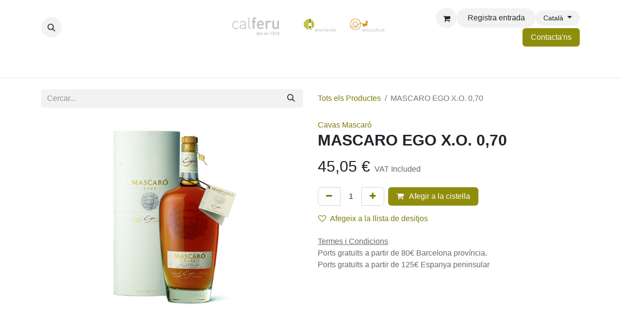

--- FILE ---
content_type: text/html; charset=utf-8
request_url: https://www.calferu.com/ca_ES/shop/10005-mascaro-ego-x-o-0-70-70
body_size: 18350
content:

        

    
        
<!DOCTYPE html>
        
<html lang="ca-ES" data-website-id="1" data-main-object="product.template(70,)" data-add2cart-redirect="0">
    <head>
        <meta charset="utf-8"/>
        <meta http-equiv="X-UA-Compatible" content="IE=edge"/>
        <meta name="viewport" content="width=device-width, initial-scale=1"/>
        <meta name="generator" content="Odoo"/>
            
        <meta property="og:type" content="website"/>
        <meta property="og:title" content="MASCARO EGO X.O. 0,70"/>
        <meta property="og:site_name" content="Cal Feru"/>
        <meta property="og:url" content="https://www.calferu.com/ca_ES/shop/10005-mascaro-ego-x-o-0-70-70"/>
        <meta property="og:image" content="https://www.calferu.com/web/image/product.template/70/image_1024?unique=c33fc9b"/>
        <meta property="og:description"/>
            
        <meta name="twitter:card" content="summary_large_image"/>
        <meta name="twitter:title" content="MASCARO EGO X.O. 0,70"/>
        <meta name="twitter:image" content="https://www.calferu.com/web/image/product.template/70/image_1024?unique=c33fc9b"/>
        <meta name="twitter:description"/>
        
        <link rel="alternate" hreflang="ca" href="https://www.calferu.com/ca_ES/shop/10005-mascaro-ego-x-o-0-70-70"/>
        <link rel="alternate" hreflang="en" href="https://www.calferu.com/en/shop/10005-mascaro-ego-x-o-0-70-70"/>
        <link rel="alternate" hreflang="es" href="https://www.calferu.com/shop/10005-mascaro-ego-x-o-0-70-70"/>
        <link rel="alternate" hreflang="x-default" href="https://www.calferu.com/shop/10005-mascaro-ego-x-o-0-70-70"/>
        <link rel="canonical" href="https://www.calferu.com/ca_ES/shop/10005-mascaro-ego-x-o-0-70-70"/>
        
        <link rel="preconnect" href="https://fonts.gstatic.com/" crossorigin=""/>
        <title>MASCARO EGO X.O. 0,70 | Cal Feru</title>
        <link type="image/x-icon" rel="shortcut icon" href="/web/image/website/1/favicon?unique=95e5d32"/>
        <link rel="preload" href="/web/static/src/libs/fontawesome/fonts/fontawesome-webfont.woff2?v=4.7.0" as="font" crossorigin=""/>
        <link type="text/css" rel="stylesheet" href="/web/assets/1/672db67/web.assets_frontend.min.css"/>
        <script id="web.layout.odooscript" type="text/javascript">
            var odoo = {
                csrf_token: "92e19d1654be76f0e8dbf8621a6cc85ebde0a8dfo1801408113",
                debug: "",
            };
        </script>
        <script type="text/javascript">
            odoo.__session_info__ = {"is_admin": false, "is_system": false, "is_public": true, "is_website_user": true, "user_id": false, "is_frontend": true, "profile_session": null, "profile_collectors": null, "profile_params": null, "show_effect": true, "currencies": {"1": {"symbol": "\u20ac", "position": "after", "digits": [69, 2]}, "2": {"symbol": "$", "position": "before", "digits": [69, 2]}}, "bundle_params": {"lang": "ca_ES", "website_id": 1}, "websocket_worker_version": "17.0-3", "translationURL": "/website/translations", "cache_hashes": {"translations": "c4f5a0f1db18cf0f715e71b2051527c507118ba9"}, "recaptcha_public_key": "6Lc9AvwfAAAAAGdfd6Y9TK4pRm0nFQk8GJpCnKd6", "geoip_country_code": null, "geoip_phone_code": null, "lang_url_code": "ca_ES"};
            if (!/(^|;\s)tz=/.test(document.cookie)) {
                const userTZ = Intl.DateTimeFormat().resolvedOptions().timeZone;
                document.cookie = `tz=${userTZ}; path=/`;
            }
        </script>
        <script type="text/javascript" defer="defer" src="/web/assets/1/3927a1b/web.assets_frontend_minimal.min.js" onerror="__odooAssetError=1"></script>
        <script type="text/javascript" defer="defer" data-src="/web/assets/1/377d3d9/web.assets_frontend_lazy.min.js" onerror="__odooAssetError=1"></script>
        
        
    </head>
    <body>



        <div id="wrapwrap" class="   ">
                <header id="top" data-anchor="true" data-name="Header" data-extra-items-toggle-aria-label="Extra items button" class="   o_header_disappears" style=" ">
                    
    <nav data-name="Navbar" aria-label="Main" class="navbar navbar-expand-lg navbar-light o_colored_level o_cc d-none d-lg-block pt-3 shadow-sm ">
        

            <div id="o_main_nav" class="o_main_nav container flex-wrap">
                <div class="o_header_hide_on_scroll d-grid align-items-center w-100 o_grid_header_3_cols pb-3">
                    <ul class="navbar-nav align-items-center gap-1">
                        
                        
        <li class="">
                <div class="modal fade css_editable_mode_hidden" id="o_search_modal" aria-hidden="true" tabindex="-1">
                    <div class="modal-dialog modal-lg pt-5">
                        <div class="modal-content mt-5">
    <form method="get" class="o_searchbar_form o_wait_lazy_js s_searchbar_input " action="/ca_ES/website/search" data-snippet="s_searchbar_input">
            <div role="search" class="input-group input-group-lg">
        <input type="search" name="search" class="search-query form-control oe_search_box border-0 bg-light border border-end-0 p-3" placeholder="Cercar..." value="" data-search-type="all" data-limit="5" data-display-image="true" data-display-description="true" data-display-extra-link="true" data-display-detail="true" data-order-by="name asc"/>
        <button type="submit" aria-label="Cercar" title="Cercar" class="btn oe_search_button border border-start-0 px-4 bg-o-color-4">
            <i class="oi oi-search"></i>
        </button>
    </div>

            <input name="order" type="hidden" class="o_search_order_by oe_unremovable" value="name asc"/>
            
    
        </form>
                        </div>
                    </div>
                </div>
                <a data-bs-target="#o_search_modal" data-bs-toggle="modal" role="button" title="Cercar" href="#" class="btn rounded-circle p-1 lh-1 o_navlink_background text-reset o_not_editable">
                    <i class="oi oi-search fa-stack lh-lg"><font dir="auto" style="vertical-align: inherit;"><font dir="auto" style="vertical-align: inherit;"></font></font></i>
                </a>
        </li>
                        
                        
                    </ul>
                    
    <a data-name="Navbar Logo" href="/ca_ES" class="navbar-brand logo mx-auto mw-100">
            
            <span role="img" aria-label="Logo of Cal Feru" title="Cal Feru"><img src="/web/image/website/1/logo/Cal%20Feru?unique=95e5d32" class="img img-fluid" width="95" height="40" alt="Cal Feru" loading="lazy"/></span>
        </a>
    
                    <ul class="navbar-nav align-items-center gap-1 flex-wrap justify-content-end ms-auto">
                        
        
            <li class=" divider d-none"></li> 
            <li class="o_wsale_my_cart  ">
                <a href="/ca_ES/shop/cart" aria-label="eCommerce cart" class="o_navlink_background btn position-relative rounded-circle p-1 text-reset">
                    <div class="">
                        <i class="fa fa-shopping-cart fa-stack o_editable_media"><font dir="auto" style="vertical-align: inherit;"><font dir="auto" style="vertical-align: inherit;"></font></font></i>
                        <sup class="my_cart_quantity badge text-bg-primary position-absolute top-0 end-0 mt-n1 me-n1 rounded-pill d-none" data-order-id="">0</sup>
                    </div>
                </a>
            </li>
        
        
            <li class="o_wsale_my_wish d-none  o_wsale_my_wish_hide_empty">
                <a href="/ca_ES/shop/wishlist" class="o_navlink_background btn position-relative rounded-circle p-1 text-reset">
                    <div class="">
                        <i class="fa fa-1x fa-heart fa-stack"></i>
                        <sup class="my_wish_quantity o_animate_blink badge text-bg-primary position-absolute top-0 end-0 mt-n1 me-n1 rounded-pill">0</sup>
                    </div>
                </a>
            </li>
        
            <li class=" o_no_autohide_item">
                <a href="/web/login" class="o_navlink_background btn rounded-circle text-reset">Registra entrada</a>
            </li>
                        
        
        
                        
        <li data-name="Language Selector" class="o_header_language_selector ">
        
            <div class="js_language_selector  dropdown d-print-none">
                <button type="button" data-bs-toggle="dropdown" aria-haspopup="true" aria-expanded="true" class="btn border-0 dropdown-toggle o_navlink_background rounded-pill py-1 text-reset">
                    <span class="align-middle small"> Català</span>
                </button>
                <div role="menu" class="dropdown-menu dropdown-menu-end">
                        <a class="dropdown-item js_change_lang active" role="menuitem" href="/ca_ES/shop/10005-mascaro-ego-x-o-0-70-70" data-url_code="ca_ES" title=" Català">
                            <span class="small"> Català</span>
                        </a>
                        <a class="dropdown-item js_change_lang " role="menuitem" href="/en/shop/10005-mascaro-ego-x-o-0-70-70" data-url_code="en" title="English (US)">
                            <span class="small">English (US)</span>
                        </a>
                        <a class="dropdown-item js_change_lang " role="menuitem" href="/shop/10005-mascaro-ego-x-o-0-70-70" data-url_code="es" title=" Español">
                            <span class="small"> Español</span>
                        </a>
                </div>
            </div>
        
        </li>
                        
        <li class="">
            <div class="oe_structure oe_structure_solo ">
                <section class="oe_unremovable oe_unmovable s_text_block" data-snippet="s_text_block" data-name="Text">
                    <div class="container">
                        <a href="/ca_ES/contactus" class="oe_unremovable btn btn-primary btn_cta">Contacta'ns</a>
                    </div>
                </section>
            </div>
        </li>
                    </ul>
                </div>
                <div class="d-flex justify-content-center w-100">
                    
    <ul id="top_menu" role="menu" class="nav navbar-nav top_menu o_menu_loading pb-0">
        

                        
    <li role="presentation" class="nav-item dropdown position-static">
        <a data-bs-toggle="dropdown" href="#" role="menuitem" class="nav-link dropdown-toggle o_mega_menu_toggle  " data-bs-display="static">
            <span>Caves i escumosos</span>
        </a>
        <div data-name="Mega Menu" class="dropdown-menu o_mega_menu dropdown-menu-left o_no_parent_editor dropdown-menu-start">
    





































<section class="s_mega_menu_multi_menus py-4 o_colored_level o_cc o_cc1" data-snippet="s_mega_menu_multi_menus" data-name="Multi-Menus" style="background-image: none;">
        <div class="container">
            <div class="row">
                
                
                
                
                
                    <div class="py-2 text-center col-lg-3 o_colored_level">
                        <h4><a href="/ca_ES/shop/category/cava-y-espumosos-20?order=create_date+desc" title="" aria-describedby="tooltip680982" data-bs-original-title="">Tots els escumosos</a><br></h4><h4>Tipus</h4>
                        <nav class="nav flex-column">
                            
                                
                                
                                <a href="/ca_ES/shop/category/cava-y-espumosos-cava-y-espumosos-blancos-4?order=create_date+desc" class="nav-link" data-name="Menu Item" title="" aria-describedby="tooltip628048" data-bs-original-title="">Blanc</a>
                            
                                
                                
                                <a href="/ca_ES/shop/category/cava-y-espumosos-cava-y-espumosos-rosados-13?order=create_date+desc" class="nav-link" data-name="Menu Item" title="" aria-describedby="tooltip352464" data-bs-original-title="">Rosat</a><a href="#" class="nav-link" data-name="Menu Item" title="" aria-describedby="tooltip352464" data-bs-original-title=""><br></a><b><b><a href="/ca_ES/shop/category/promociones-verbena-de-san-juan-66">Escumosos per revetlles</a></b></b><b><br></b><a href="/ca_ES/shop/category/cava-y-espumosos-territori-efervescent-69" class="nav-link" data-name="Menu Item" title="" data-bs-original-title=""><b>Territori Efervescent</b></a><b><br></b><b><br></b><div style="text-align: left;"><b></b></div>
                            
                        </nav>
                    </div>
                
                    <div class="py-2 text-center pb24 col-lg-3 o_colored_level">
                        <h4 style="text-align: left;">Denominació d'origen<br></h4>
                        <div style="text-align: left;"><nav class="nav flex-column">
                            
                                
                                
                                <a href="/ca_ES/shop/category/cava-y-espumosos-20?category=20&amp;search=&amp;attrib=4-96" class="nav-link" data-name="Menu Item" title="" aria-describedby="tooltip432408" data-bs-original-title="">Cava</a>
                            
                                
                                
                                <a href="/ca_ES/shop/category/cava-y-espumosos-classic-penedes-68" class="nav-link" data-name="Menu Item" title="" aria-describedby="tooltip41699" data-bs-original-title="">Clàssic Penedès</a>
                            
                                
                                
                                <a href="/ca_ES/shop/category/cava-y-espumosos-20?category=20&amp;search=&amp;attrib=4-223" class="nav-link" data-name="Menu Item" title="" aria-describedby="tooltip899540" data-bs-original-title="">Champagne</a><a href="/ca_ES/shop/category/cava-y-espumosos-20?category=20&amp;search=&amp;attrib=4-35" class="nav-link" data-name="Menu Item" title="" aria-describedby="tooltip899540" data-bs-original-title="">Sense D.O.</a><b><a href="/ca_ES/shop/category/cava-y-espumosos-20?category=20&amp;search=&amp;order=create_date+desc&amp;attrib=4-119" class="nav-link" data-name="Menu Item" title="" data-bs-original-title="">Corpinnat</a></b>
                            
                        <b><a href="/ca_ES/shop/category/cava-y-espumosos-cava-de-paraje-calificado-67" class="nav-link" data-name="Menu Item" title="" aria-describedby="tooltip390730" data-bs-original-title="">Cava de Paratge Qualificat</a></b></nav></div>
                    </div>
                
                    <div class="py-2 text-center col-lg-3 o_colored_level">
                        <h4>Regió</h4>
                        <nav class="nav flex-column">
                            
                                
                                
                                <a href="/ca_ES/shop/category/cava-y-espumosos-20?category=20&amp;search=&amp;attrib=6-39" class="nav-link" data-name="Menu Item" title="" aria-describedby="tooltip807705" data-bs-original-title="">Catalunya</a>
                            
                                
                                
                                <a href="/ca_ES/shop/category/cava-y-espumosos-20?category=20&amp;search=&amp;attrib=6-48" class="nav-link" data-name="Menu Item" title="" aria-describedby="tooltip337055" data-bs-original-title="">França</a>
                            
                                
                                
                                <a href="/ca_ES/shop/category/cava-y-espumosos-20?category=20&amp;search=&amp;attrib=6-53" class="nav-link" data-name="Menu Item" title="" aria-describedby="tooltip715421" data-bs-original-title="">Itàlia</a><a href="/ca_ES/shop/category/cava-y-espumosos-20?category=20&amp;search=&amp;attrib=6-228" class="nav-link" data-name="Menu Item" title="" aria-describedby="tooltip715421" data-bs-original-title="">Nova Zelanda</a><a href="/ca_ES/shop/category/cava-y-espumosos-20?category=20&amp;search=&amp;attrib=6-225" class="nav-link" data-name="Menu Item" title="" data-bs-original-title="">Sud-àfrica</a><a href="/ca_ES/shop/category/cava-y-espumosos-20?category=20&amp;search=&amp;attrib=6-173" class="nav-link" data-name="Menu Item" title="" aria-describedby="tooltip715421" data-bs-original-title="">Xile</a>
                            
                        </nav>
                    </div>
                
                    <div class="py-2 text-center col-lg-3">
                        <h4>Dolçor</h4>
                        <nav class="nav flex-column">
                            
                                
                                
                                <a href="/ca_ES/shop/category/cava-y-espumosos-20?category=20&amp;search=&amp;attrib=8-97" class="nav-link" data-name="Menu Item" title="" data-bs-original-title="">Brut Nature</a>
                            
                                
                                
                                <a href="/ca_ES/shop/category/cava-y-espumosos-20?category=20&amp;search=&amp;attrib=8-103" class="nav-link" data-name="Menu Item" title="" aria-describedby="tooltip549772" data-bs-original-title="">Brut</a>
                            
                                
                                
                                <a href="/ca_ES/shop/category/cava-y-espumosos-20?category=20&amp;search=&amp;attrib=8-104&amp;attrib=8-122" class="nav-link" data-name="Menu Item" title="" aria-describedby="tooltip770790" target="_blank" data-bs-original-title="">Semi Sec - Dolç</a></nav><br><br><br><br><br><a href="/ca_ES/shop/category/cava-y-espumosos-20?category=20&amp;search=&amp;attrib=12-643" class="nav-link" data-name="Menu Item" title="" style="text-align: center; padding-right: 0.2rem; padding-left: 0.2rem; white-space: normal; align-self: center; border-right: 0px; font-weight: 700;" data-bs-original-title="">Desalcoholitzat</a><nav class="nav flex-column">
                            
                        </nav>
                    </div>
                
            </div>
        </div>
    </section>
</div>
        
    </li>
    <li role="presentation" class="nav-item dropdown position-static">
        <a data-bs-toggle="dropdown" href="#" role="menuitem" class="nav-link dropdown-toggle o_mega_menu_toggle  " data-bs-display="static">
            <span>Vi</span>
        </a>
        <div data-name="Mega Menu" class="dropdown-menu o_mega_menu dropdown-menu-left dropdown-menu-start o_no_parent_editor">
    












<section class="s_mega_menu_multi_menus py-4 o_colored_level o_cc o_cc1" data-name="Multi-Menus" style="background-image: none;">
        <div class="container">
            <div class="row">
                
                
                
                
                
                    <div class="py-2 text-center col-lg-2 offset-lg-1 o_colored_level">
                        <h4><a href="/ca_ES/shop/category/enotienda-vino-19?order=create_date+desc" title="" aria-describedby="tooltip680982" data-bs-original-title="">Tots els vins</a> <br></h4><h4>Tipus</h4>
                        <nav class="nav flex-column">
                            
                                
                                
                                <a href="/ca_ES/shop/category/vino-vino-blanco-1?order=create_date+desc" class="nav-link" data-name="Menu Item" title="" aria-describedby="tooltip618213" data-bs-original-title="">Blanc</a><a href="/ca_ES/shop/category/vino-vino-tinto-2?order=create_date+desc" class="nav-link" data-name="Menu Item" title="" aria-describedby="tooltip618213" data-bs-original-title="">Negre</a><a href="/ca_ES/shop/category/vino-vino-rosado-3?order=create_date+desc" class="nav-link" data-name="Menu Item" title="" aria-describedby="tooltip618213" data-bs-original-title="">Rosat</a><a href="/ca_ES/shop/category/vino-vino-dulce-y-especial-5?order=create_date+desc" class="nav-link" data-name="Menu Item" title="" data-bs-original-title="">Dolç i especial</a>
                            
                                
                                
                                <a href="/ca_ES/shop/category/vino-vermut-15?order=create_date+desc" class="nav-link" data-name="Menu Item" title="" aria-describedby="tooltip899182" data-bs-original-title="">Vermut</a>
                            
                                
                                
                                <a href="/ca_ES/shop/category/vino-19?category=19&amp;search=&amp;attrib=12-643" class="nav-link" data-name="Menu Item" title="" aria-describedby="tooltip705889" data-bs-original-title="">Desalcoholitzats</a>
                            
                        </nav>
                    </div>
                
                    <div class="py-2 text-center col-lg-2">
                        <h4 style="text-align: center;">Denominació d'origen<br></h4>
                        <nav class="flex-column nav">
                            
                                
                                
                                <a href="/ca_ES/shop/category/vino-19?category=19&amp;search=&amp;attrib=4-208" class="nav-link" data-name="Menu Item" title="" aria-describedby="tooltip34878" data-bs-original-title="">Penedès </a><a href="/ca_ES/shop/category/vino-19?category=19&amp;search=&amp;attrib=4-261" class="nav-link" data-name="Menu Item" title="" aria-describedby="tooltip651088" data-bs-original-title="">Priorat </a><a href="/ca_ES/shop/category/vino-19?category=19&amp;search=&amp;attrib=4-262" class="nav-link" data-name="Menu Item" title="" aria-describedby="tooltip232114" data-bs-original-title="">Montsant</a><a href="/ca_ES/shop/category/vino-19?category=19&amp;search=&amp;attrib=4-193" class="nav-link" data-name="Menu Item" title="" aria-describedby="tooltip232114" data-bs-original-title="">Costers del Segre</a><a href="/ca_ES/shop/category/vino-19?category=19&amp;search=&amp;attrib=4-91" class="nav-link" data-name="Menu Item" title="" aria-describedby="tooltip232114" data-bs-original-title="">Empordà</a></nav>
                    </div>
                
                    <div class="py-2 text-center col-lg-2">
                        <h4>Regió</h4>
                        <nav class="nav flex-column">
                            
                                
                                
                                <a href="/ca_ES/shop/category/vino-19?category=19&amp;search=&amp;attrib=6-39" class="nav-link" data-name="Menu Item" title="" aria-describedby="tooltip861806" data-bs-original-title="">Catalunya</a>
                            
                                
                                
                                <a href="/ca_ES/shop/category/vino-19?category=19&amp;search=&amp;attrib=6-239" class="nav-link" data-name="Menu Item" title="" aria-describedby="tooltip132617" data-bs-original-title="">Aragó</a>
                            
                                
                                
                                <a href="/ca_ES/shop/category/vino-19?category=19&amp;search=&amp;attrib=6-192" class="nav-link" data-name="Menu Item" title="" aria-describedby="tooltip580590" data-bs-original-title="">La Rioja</a><a href="/ca_ES/shop/category/vino-19?category=19&amp;search=&amp;attrib=6-265" class="nav-link" data-name="Menu Item" title="" aria-describedby="tooltip580590" data-bs-original-title="">Castella i Lleó</a><a href="/ca_ES/shop/category/vino-19?category=19&amp;search=&amp;attrib=6-43" class="nav-link" data-name="Menu Item" title="" aria-describedby="tooltip580590" data-bs-original-title="">Andalusia</a><a href="/ca_ES/shop/category/vino-19?category=19&amp;search=&amp;attrib=6-48" class="nav-link" data-name="Menu Item" title="" aria-describedby="tooltip580590" data-bs-original-title="">França</a>
                            
                        </nav>
                    </div>
                
                    <div class="py-2 text-center col-lg-2">
                        <h4>Criança</h4>
                        <nav class="nav flex-column">
                            
                                
                                
                                <a href="/ca_ES/shop/category/vino-19?category=19&amp;search=&amp;attrib=13-348" class="nav-link" data-name="Menu Item" title="" aria-describedby="tooltip536153" data-bs-original-title="">En barrica</a>
                            
                                
                                
                                <a href="/ca_ES/shop/category/vino-19?category=19&amp;search=&amp;attrib=13-349" class="nav-link" data-name="Menu Item" title="" aria-describedby="tooltip593935" data-bs-original-title="">En depòsit inox.</a>
                            
                                
                                
                                <a href="/ca_ES/shop/category/vino-19?category=19&amp;search=&amp;attrib=13-479" class="nav-link" data-name="Menu Item" title="" aria-describedby="tooltip301776" data-bs-original-title="">En àmfora</a>
                            
                        </nav>
                    </div><div class="py-2 text-center col-lg-2 o_colored_level">
                        <h4>Elaboració</h4>
                        <nav class="nav flex-column">
                            
                                
                                
                                <a href="/ca_ES/shop/category/vino-19?category=19&amp;search=&amp;attrib=11-344" class="nav-link" data-name="Menu Item" title="" aria-describedby="tooltip252638" data-bs-original-title="">Ecològic</a>
                            
                                
                                
                                <a href="/ca_ES/shop/category/vino-19?category=19&amp;search=&amp;attrib=11-345" class="nav-link" data-name="Menu Item" title="" aria-describedby="tooltip358387" data-bs-original-title="">Biodinàmic</a>
                            
                                
                                
                                <a href="/ca_ES/shop/category/vino-19?category=19&amp;search=&amp;attrib=12-347" class="nav-link" data-name="Menu Item" title="" aria-describedby="tooltip788804" data-bs-original-title="">Sense sulfits afegits</a>
                            
                        </nav>
                    </div>
                
            </div>
        </div>
    </section>

</div>
        
    </li>
    <li role="presentation" class="nav-item dropdown position-static">
        <a data-bs-toggle="dropdown" href="#" role="menuitem" class="nav-link dropdown-toggle o_mega_menu_toggle  " data-bs-display="static">
            <span>A doll</span>
        </a>
        <div data-name="Mega Menu" class="dropdown-menu o_mega_menu dropdown-menu-left o_no_parent_editor dropdown-menu-start"><section class="s_mega_menu_menu_image_menu py-4 o_colored_level o_cc o_cc1" data-snippet="s_mega_menu_menu_image_menu" data-name="Menu - Image - Menu">
        <div class="container">
            <div class="row align-items-center">
                
                <div class="py-2 text-center col-lg-3 o_colored_level"><h4 style="text-align: center;">Tipus</h4><nav class="nav flex-column"><b><a href="/ca_ES/shop/category/a-granel-22" class="nav-link" data-name="Menu Item" title="" aria-describedby="tooltip836858" data-bs-original-title="">Tots els vins</a></b><a href="/ca_ES/shop/category/a-granel-22?category=22&amp;search=&amp;attrib=3-34" class="nav-link" data-name="Menu Item" title="" aria-describedby="tooltip21838" data-bs-original-title="">Blanc</a><a href="/ca_ES/shop/category/a-granel-22?category=22&amp;search=&amp;attrib=3-38" class="nav-link" data-name="Menu Item" title="" aria-describedby="tooltip265384" data-bs-original-title="">Negre</a><a href="/ca_ES/shop/category/a-granel-22?category=22&amp;search=&amp;attrib=3-37" class="nav-link" data-name="Menu Item" title="" aria-describedby="tooltip836858" data-bs-original-title="">Rosat</a><a href="/ca_ES/shop/category/a-granel-22?category=22&amp;search=&amp;attrib=3-44" class="nav-link" data-name="Menu Item" title="" aria-describedby="tooltip836858" data-bs-original-title="">Dolç i especial</a><a href="/ca_ES/shop/category/a-granel-22?category=22&amp;search=&amp;attrib=3-80" class="nav-link" data-name="Menu Item" title="" aria-describedby="tooltip836858" data-bs-original-title="">Vermut</a></nav><br><nav class="nav flex-column"></nav><br><nav class="nav flex-column"> </nav></div><div class="py-2 text-center pt0 col-lg-3"><h4 style="text-align: center;">Formats</h4><nav class="nav flex-column"><a href="/ca_ES/shop/category/a-granel-22?category=22&amp;search=&amp;attrib=46-612" class="nav-link" data-name="Menu Item" title="" data-bs-original-title="">Ampolla de vidre 1 litre</a><a href="/ca_ES/shop/category/a-granel-22?category=22&amp;search=&amp;attrib=46-613" class="nav-link" data-name="Menu Item" title="" aria-describedby="tooltip416229" data-bs-original-title="">Garrafa 2 litres</a><a href="/ca_ES/shop/category/a-granel-22?category=22&amp;search=&amp;attrib=46-614" class="nav-link" data-name="Menu Item" title="" data-bs-original-title="">Garrafa 5 litres</a></nav><br><a href="/ca_ES/shop/category/bag-in-box-61" class="nav-link" data-name="Menu Item" title="" data-bs-original-title="">Bag in Box</a><br><br><br><br><nav class="nav flex-column"> </nav></div><div class="col-lg-4 py-2 text-center">
                    <img class="img-fluid" src="/web/image/18621-af14ec7d/_DSC7995.jpg?access_token=f5705046-e672-4970-b73e-11b76689f44e" loading="lazy" title="" aria-describedby="tooltip314546" alt="" data-original-id="18620" data-original-src="/web/image/18620-942df91f/_DSC7995.jpg" data-mimetype="image/jpeg" data-resize-width="956" data-bs-original-title="">
                </div>
                
            </div>
        </div>
    </section>
    

</div>
        
    </li>
    <li role="presentation" class="nav-item dropdown position-static">
        <a data-bs-toggle="dropdown" href="#" role="menuitem" class="nav-link dropdown-toggle o_mega_menu_toggle  " data-bs-display="static">
            <span>Destil·lats</span>
        </a>
        <div data-name="Mega Menu" class="dropdown-menu o_mega_menu dropdown-menu-left o_no_parent_editor dropdown-menu-start">
    










<section class="s_mega_menu_multi_menus py-4 o_colored_level o_cc o_cc1" data-snippet="s_mega_menu_multi_menus" data-name="Multi-Menus" style="background-image: none;">
        <div class="container">
            <div class="row">
                
                
                
                
                
                    <div class="py-2 text-center col-lg-4 o_colored_level">
                        
                        <nav class="nav flex-column"><a href="/ca_ES/shop/category/destilados-whisky-27" class="nav-link" data-name="Menu Item" title="" data-bs-original-title="">Whisky</a><a href="/ca_ES/shop/category/destilados-brandy-28" class="nav-link" data-name="Menu Item" title="" aria-describedby="tooltip827247" data-bs-original-title="">Brandi</a><a href="/ca_ES/shop/category/destilados-cognac-y-armagnac-29" class="nav-link" data-name="Menu Item" title="" aria-describedby="tooltip677580" data-bs-original-title="">Cognac i Armagnac</a><a href="/ca_ES/shop/category/destilados-orujo-y-grappa-30" class="nav-link" data-name="Menu Item" title="" aria-describedby="tooltip714533" data-bs-original-title="">Orujo i Grappa</a></nav>
                    </div>
                
                    <div class="py-2 text-center col-lg-4 pt0"><h4></h4><nav class="nav flex-column"><a href="/ca_ES/shop/category/destilados-ron-31" class="nav-link" data-name="Menu Item" title="" aria-describedby="tooltip276606" data-bs-original-title="">Rom</a><a href="/ca_ES/shop/category/destilados-ginebra-32" class="nav-link" data-name="Menu Item" title="" aria-describedby="tooltip276606" data-bs-original-title="">Ginebre</a><a href="/ca_ES/shop/category/destilados-vodka-33" class="nav-link" data-name="Menu Item" title="" data-bs-original-title="">Vodka</a><a href="/ca_ES/shop/category/destilados-tequila-34" class="nav-link" data-name="Menu Item" title="" aria-describedby="tooltip674509" data-bs-original-title="">Tequila</a></nav></div>
                
                    <div class="py-2 text-center col-lg-4">
                        
                        <nav class="nav flex-column"><a href="/ca_ES/shop/category/destilados-marc-de-cava-35" class="nav-link" data-name="Menu Item" title="" aria-describedby="tooltip83674" data-bs-original-title="">Marc de Cava</a><a href="/ca_ES/shop/category/destilados-ratafia-36" class="nav-link" data-name="Menu Item" title="" aria-describedby="tooltip83674" data-bs-original-title="">Ratafia</a><a href="/ca_ES/shop/category/destilados-licores-y-cremas-37" class="nav-link" data-name="Menu Item" title="" aria-describedby="tooltip291755" data-bs-original-title="">Licors i cremis</a><a href="/ca_ES/shop/category/destilados-otros-destilados-38" class="nav-link" data-name="Menu Item" title="" aria-describedby="tooltip858466" data-bs-original-title="">Altres destilats</a></nav>
                    </div>
                
                    
                
            </div>
        </div>
    </section>
</div>
        
    </li>
    <li role="presentation" class="nav-item dropdown position-static">
        <a data-bs-toggle="dropdown" href="#" role="menuitem" class="nav-link dropdown-toggle o_mega_menu_toggle  " data-bs-display="static">
            <span>Activitats</span>
        </a>
        <div data-name="Mega Menu" class="dropdown-menu o_mega_menu dropdown-menu-left o_no_parent_editor dropdown-menu-start">
    




<section class="s_mega_menu_multi_menus py-4 o_colored_level o_cc o_cc1" data-name="Multi-Menus" style="background-image: none;">
        <div class="container">
            <div class="row">
                
                
                
                
                
                    
                
                    <div class="col-lg-3 py-2 text-center">
                        <h4><a href="/ca_ES/events" title="" aria-describedby="tooltip785345" data-bs-original-title="">Activitats Agenda<br></a></h4><h4 style="color: rgb(33, 37, 41);"><span style="font-size: 14px;"><a href="/ca_ES/events">Properes activitats</a></span><br></h4><h4 style="color: rgb(33, 37, 41);"><span style="font-size: 14px;"><a href="/ca_ES/event?date=old">Historial</a></span></h4>
                        
                    </div>
                
                    
                
                    <div class="col-lg-3 py-2 text-center o_colored_level"><h4><a href="/ca_ES/actividades-para-grupos">Activitats per a grup<br></a></h4><h4 style="color: rgb(33, 37, 41);"><span style="font-size: 14px;"><a href="/ca_ES/catas-de-vino-para-grupos">Tast de vins</a></span></h4><h4><span style="background-color: rgb(255, 255, 255); font-size: 14px;"><a href="/ca_ES/juego-enocultura">Joc enocultura</a></span></h4><h4><font face="Raleway, Odoo Unicode Support Noto, sans-serif"><span style="background-color: rgb(255, 255, 255); font-size: 14px;"><a href="/ca_ES/catas-en-el-mar">Tast en veler</a></span></font></h4></div>
                
            </div>
        </div>
    </section>

</div>
        
    </li>
    <li role="presentation" class="nav-item dropdown position-static">
        <a data-bs-toggle="dropdown" href="#" role="menuitem" class="nav-link dropdown-toggle o_mega_menu_toggle  " data-bs-display="static">
            <span>Gourmet</span>
        </a>
        <div data-name="Mega Menu" class="dropdown-menu o_mega_menu dropdown-menu-left o_no_parent_editor dropdown-menu-start">
    






<section class="s_mega_menu_multi_menus py-4 o_colored_level o_cc o_cc1" data-name="Multi-Menus">
        <div class="container">
            <div class="row">
                
                
                
                
                
                    <div class="py-2 text-center col-lg-4"><nav class="nav flex-column"><a href="/ca_ES/shop/category/rincon-gourmet-productos-km-0-52" class="nav-link" data-name="Menu Item" title="" aria-describedby="tooltip679652" data-bs-original-title="">Productes KM 0</a><a href="/ca_ES/shop/category/rincon-gourmet-aceites-y-vinagres-49" class="nav-link" data-name="Menu Item" title="" aria-describedby="tooltip577976" data-bs-original-title="">Olis i vinagres</a><a href="/ca_ES/shop/category/rincon-gourmet-cervezas-47" class="nav-link" data-name="Menu Item" title="" aria-describedby="tooltip577976" data-bs-original-title="">Cerveses</a></nav><br><br><nav class="nav flex-column"></nav></div><div class="py-2 text-center col-lg-4 pb0"><nav class="flex-column nav"><a href="/ca_ES/shop/category/rincon-gourmet-mosto-51" class="nav-link" data-name="Menu Item" title="" aria-describedby="tooltip119801" data-bs-original-title="">Mosts </a><a href="/ca_ES/shop/category/rincon-gourmet-refrescos-45" class="nav-link" data-name="Menu Item" title="" aria-describedby="tooltip971179" data-bs-original-title="">Refrescos </a><a href="/ca_ES/shop/category/rincon-gourmet-chocolates-y-dulces-50" class="nav-link" data-name="Menu Item" title="" aria-describedby="tooltip168951" data-bs-original-title="">Xocolates i dolços </a></nav></div><div class="py-2 text-center col-lg-4"><nav class="nav flex-column"><a href="/ca_ES/shop/category/rincon-gourmet-conservas-48" class="nav-link" data-name="Menu Item" title="" aria-describedby="tooltip337698" data-bs-original-title="">Conserves</a><a href="/ca_ES/shop/category/rincon-gourmet-cafes-46" class="nav-link" data-name="Menu Item" title="" aria-describedby="tooltip78427" data-bs-original-title="">Cafés</a><a href="/ca_ES/shop/category/rincon-gourmet-alimentacion-gourmet-53" class="nav-link" data-name="Menu Item" title="" aria-describedby="tooltip93277" data-bs-original-title="">Alimentació Gourmet</a></nav></div></div>
        </div>
    </section>

</div>
        
    </li>
    <li role="presentation" class="nav-item dropdown position-static">
        <a data-bs-toggle="dropdown" href="#" role="menuitem" class="nav-link dropdown-toggle o_mega_menu_toggle  " data-bs-display="static">
            <span>Packs i seleccions</span>
        </a>
        <div data-name="Mega Menu" class="dropdown-menu o_mega_menu dropdown-menu-left o_no_parent_editor dropdown-menu-start">
    













<section class="s_mega_menu_menu_image_menu py-4 o_colored_level o_cc o_cc1" data-snippet="s_mega_menu_menu_image_menu" data-name="Menu - Image - Menu">
        <div class="container">
            <div class="row align-items-center">
                <div class="col-lg-4 py-2 text-center o_colored_level">
                    
                    <nav class="nav flex-column"><a href="/ca_ES/shop/category/packs-y-selecciones-bubble-box-54" class="nav-link" data-name="Menu Item" title="" data-bs-original-title="">Bubble Box</a><a href="/ca_ES/shop/category/packs-y-selecciones-marida-box-55" class="nav-link" data-name="Menu Item" title="" aria-describedby="tooltip460823" data-bs-original-title="">Marida Box</a></nav>
                </div>
                
                <div class="col-lg-4 py-2 text-center">
                    
                    <nav class="flex-column nav"><a href="/ca_ES/shop/category/packs-y-selecciones-presentaciones-para-regalo-57" class="nav-link" data-name="Menu Item" title="" aria-describedby="tooltip532526" data-bs-original-title="">Presentacions per a regal</a><a href="/ca_ES/shop/category/packs-y-selecciones-estuches-para-botellas-58" class="nav-link" data-name="Menu Item" title="" aria-describedby="tooltip700287" data-bs-original-title="">Estoigs per ampolles</a></nav>
                </div>
            </div>
        </div>
    </section>
</div>
        
    </li>
    <li role="presentation" class="nav-item">
        <a role="menuitem" href="/ca_ES/actividades-para-grupos" class="nav-link ">
            <span>Enocultura</span>
        </a>
    </li>
    <li role="presentation" class="nav-item">
        <a role="menuitem" href="/ca_ES/enoclub" class="nav-link ">
            <span>Enoclub</span>
        </a>
    </li>
    <li role="presentation" class="nav-item dropdown position-static">
        <a data-bs-toggle="dropdown" href="#" role="menuitem" class="nav-link dropdown-toggle o_mega_menu_toggle  " data-bs-display="static">
            <span>Accessoris</span>
        </a>
        <div data-name="Mega Menu" class="dropdown-menu o_mega_menu dropdown-menu-left dropdown-menu-start o_no_parent_editor">
    








<section class="s_mega_menu_multi_menus py-4 o_colored_level o_cc o_cc1" data-name="Multi-Menus">
        <div class="container">
            <div class="row">
                
                
                
                
                
                    <div class="py-2 text-center offset-lg-2 col-lg-5 pb0">
                        <h4></h4>
                        <nav class="nav flex-column">
                            
                                
                                
                                <a href="/ca_ES/shop/category/copas-39" class="nav-link" data-name="Menu Item" title="" aria-describedby="tooltip850201" data-bs-original-title="">Copas </a><a href="/ca_ES/shop/category/decantadores-40" class="nav-link" data-name="Menu Item" title="" aria-describedby="tooltip850201" data-bs-original-title="">Decantadores</a>
                            
                                
                                
                                <a href="/ca_ES/shop/category/accesorios-utensilios-de-servicio-43" class="nav-link" data-name="Menu Item" title="" aria-describedby="tooltip248513" data-bs-original-title="">Utensilios de servicios</a>
                            
                                
                                
                                
                            
                        </nav>
                    </div>
                
                    <div class="py-2 text-center col-lg-3 offset-lg-1">
                        
                        <nav class="nav flex-column"><a href="/ca_ES/shop/category/moda-y-complementos-42" class="nav-link" data-name="Menu Item" title="" aria-describedby="tooltip516930" data-bs-original-title="">Moda y complementos</a><a href="/ca_ES/shop/category/productos-filloxera-44" class="nav-link" data-name="Menu Item" title="" aria-describedby="tooltip415739" data-bs-original-title="">Productos Fil·loxera </a><a href="/ca_ES/shop/category/postales-41" class="nav-link" data-name="Menu Item" title="" aria-describedby="tooltip502607" data-bs-original-title="">Postales</a></nav>
                    </div>
                
                    
                
                    
                
            </div>
        </div>
    </section>

</div>
        
    </li>
    <li role="presentation" class="nav-item">
        <a role="menuitem" href="/ca_ES/page/product_brands" class="nav-link ">
            <span>Cellers</span>
        </a>
    </li>
                    
    </ul>
                </div>
            </div>
        
    </nav>
    <nav data-name="Navbar" aria-label="Mobile" class="navbar  navbar-light o_colored_level o_cc o_header_mobile d-block d-lg-none shadow-sm px-0 ">
        

        <div class="o_main_nav container flex-wrap justify-content-between">
            
    <a data-name="Navbar Logo" href="/ca_ES" class="navbar-brand logo ">
            
            <span role="img" aria-label="Logo of Cal Feru" title="Cal Feru"><img src="/web/image/website/1/logo/Cal%20Feru?unique=95e5d32" class="img img-fluid" width="95" height="40" alt="Cal Feru" loading="lazy"/></span>
        </a>
    
            <ul class="o_header_mobile_buttons_wrap navbar-nav flex-row align-items-center gap-2 mb-0">
        
            <li class=" divider d-none"></li> 
            <li class="o_wsale_my_cart  ">
                <a href="/ca_ES/shop/cart" aria-label="eCommerce cart" class="o_navlink_background_hover btn position-relative rounded-circle border-0 p-1 text-reset">
                    <div class="">
                        <i class="fa fa-shopping-cart fa-stack o_editable_media"><font dir="auto" style="vertical-align: inherit;"><font dir="auto" style="vertical-align: inherit;"></font></font></i>
                        <sup class="my_cart_quantity badge text-bg-primary position-absolute top-0 end-0 mt-n1 me-n1 rounded-pill d-none" data-order-id="">0</sup>
                    </div>
                </a>
            </li>
        
        
            <li class="o_wsale_my_wish d-none  o_wsale_my_wish_hide_empty">
                <a href="/ca_ES/shop/wishlist" class="o_navlink_background_hover btn position-relative rounded-circle border-0 p-1 text-reset">
                    <div class="">
                        <i class="fa fa-1x fa-heart fa-stack"></i>
                        <sup class="my_wish_quantity o_animate_blink badge text-bg-primary position-absolute top-0 end-0 mt-n1 me-n1 rounded-pill">0</sup>
                    </div>
                </a>
            </li>
        
                <li class="o_not_editable">
                    <button class="nav-link btn me-auto p-2 o_not_editable" type="button" data-bs-toggle="offcanvas" data-bs-target="#top_menu_collapse_mobile" aria-controls="top_menu_collapse_mobile" aria-expanded="false" aria-label="Intercanviar navegació">
                        <span class="navbar-toggler-icon"></span>
                    </button>
                </li>
            </ul>
            <div id="top_menu_collapse_mobile" class="offcanvas offcanvas-end o_navbar_mobile">
                <div class="offcanvas-header justify-content-end o_not_editable">
                    <button type="button" class="nav-link btn-close" data-bs-dismiss="offcanvas" aria-label="Tancar"></button>
                </div>
                <div class="offcanvas-body d-flex flex-column justify-content-between h-100 w-100">
                    <ul class="navbar-nav">
                        
                        
        <li class="">
    <form method="get" class="o_searchbar_form o_wait_lazy_js s_searchbar_input " action="/ca_ES/website/search" data-snippet="s_searchbar_input">
            <div role="search" class="input-group mb-3">
        <input type="search" name="search" class="search-query form-control oe_search_box border-0 bg-light rounded-start-pill text-bg-light ps-3" placeholder="Cercar..." value="" data-search-type="all" data-limit="0" data-display-image="true" data-display-description="true" data-display-extra-link="true" data-display-detail="true" data-order-by="name asc"/>
        <button type="submit" aria-label="Cercar" title="Cercar" class="btn oe_search_button rounded-end-pill bg-o-color-3 pe-3">
            <i class="oi oi-search"></i>
        </button>
    </div>

            <input name="order" type="hidden" class="o_search_order_by oe_unremovable" value="name asc"/>
            
    
        </form>
        </li>
                        
    <ul role="menu" class="nav navbar-nav top_menu  ">
        

                            
    <li role="presentation" class="nav-item dropdown position-static">
        <a data-bs-toggle="dropdown" href="#" role="menuitem" class="nav-link dropdown-toggle o_mega_menu_toggle  d-flex justify-content-between align-items-center" data-bs-display="static">
            <span>Caves i escumosos</span>
        </a>
        
    </li>
    <li role="presentation" class="nav-item dropdown position-static">
        <a data-bs-toggle="dropdown" href="#" role="menuitem" class="nav-link dropdown-toggle o_mega_menu_toggle  d-flex justify-content-between align-items-center" data-bs-display="static">
            <span>Vi</span>
        </a>
        
    </li>
    <li role="presentation" class="nav-item dropdown position-static">
        <a data-bs-toggle="dropdown" href="#" role="menuitem" class="nav-link dropdown-toggle o_mega_menu_toggle  d-flex justify-content-between align-items-center" data-bs-display="static">
            <span>A doll</span>
        </a>
        
    </li>
    <li role="presentation" class="nav-item dropdown position-static">
        <a data-bs-toggle="dropdown" href="#" role="menuitem" class="nav-link dropdown-toggle o_mega_menu_toggle  d-flex justify-content-between align-items-center" data-bs-display="static">
            <span>Destil·lats</span>
        </a>
        
    </li>
    <li role="presentation" class="nav-item dropdown position-static">
        <a data-bs-toggle="dropdown" href="#" role="menuitem" class="nav-link dropdown-toggle o_mega_menu_toggle  d-flex justify-content-between align-items-center" data-bs-display="static">
            <span>Activitats</span>
        </a>
        
    </li>
    <li role="presentation" class="nav-item dropdown position-static">
        <a data-bs-toggle="dropdown" href="#" role="menuitem" class="nav-link dropdown-toggle o_mega_menu_toggle  d-flex justify-content-between align-items-center" data-bs-display="static">
            <span>Gourmet</span>
        </a>
        
    </li>
    <li role="presentation" class="nav-item dropdown position-static">
        <a data-bs-toggle="dropdown" href="#" role="menuitem" class="nav-link dropdown-toggle o_mega_menu_toggle  d-flex justify-content-between align-items-center" data-bs-display="static">
            <span>Packs i seleccions</span>
        </a>
        
    </li>
    <li role="presentation" class="nav-item">
        <a role="menuitem" href="/ca_ES/actividades-para-grupos" class="nav-link ">
            <span>Enocultura</span>
        </a>
    </li>
    <li role="presentation" class="nav-item">
        <a role="menuitem" href="/ca_ES/enoclub" class="nav-link ">
            <span>Enoclub</span>
        </a>
    </li>
    <li role="presentation" class="nav-item dropdown position-static">
        <a data-bs-toggle="dropdown" href="#" role="menuitem" class="nav-link dropdown-toggle o_mega_menu_toggle  d-flex justify-content-between align-items-center" data-bs-display="static">
            <span>Accessoris</span>
        </a>
        
    </li>
    <li role="presentation" class="nav-item">
        <a role="menuitem" href="/ca_ES/page/product_brands" class="nav-link ">
            <span>Cellers</span>
        </a>
    </li>
                        
    </ul>
                        
                        
                    </ul>
                    <ul class="navbar-nav gap-2 mt-3 w-100">
                        
            <li class=" o_no_autohide_item">
                <a href="/web/login" class="btn btn-outline-secondary w-100">Registra entrada</a>
            </li>
                        
        
        
                        
        <li data-name="Language Selector" class="o_header_language_selector ">
        
            <div class="js_language_selector dropup dropdown d-print-none">
                <button type="button" data-bs-toggle="dropdown" aria-haspopup="true" aria-expanded="true" class="btn border-0 dropdown-toggle btn-outline-secondary d-flex align-items-center w-100 px-2">
                    <span class="align-middle me-auto small"> Català</span>
                </button>
                <div role="menu" class="dropdown-menu w-100">
                        <a class="dropdown-item js_change_lang active" role="menuitem" href="/ca_ES/shop/10005-mascaro-ego-x-o-0-70-70" data-url_code="ca_ES" title=" Català">
                            <span class="me-auto small"> Català</span>
                        </a>
                        <a class="dropdown-item js_change_lang " role="menuitem" href="/en/shop/10005-mascaro-ego-x-o-0-70-70" data-url_code="en" title="English (US)">
                            <span class="me-auto small">English (US)</span>
                        </a>
                        <a class="dropdown-item js_change_lang " role="menuitem" href="/shop/10005-mascaro-ego-x-o-0-70-70" data-url_code="es" title=" Español">
                            <span class="me-auto small"> Español</span>
                        </a>
                </div>
            </div>
        
        </li>
                        
        <li class="">
            <div class="oe_structure oe_structure_solo ">
                <section class="oe_unremovable oe_unmovable s_text_block" data-snippet="s_text_block" data-name="Text">
                    <div class="container">
                        <a href="/ca_ES/contactus" class="oe_unremovable btn btn-primary btn_cta w-100">Contacta'ns</a>
                    </div>
                </section>
            </div>
        </li>
                    </ul>
                </div>
            </div>
        </div>
    
    </nav>
    
        </header>
                <main>
                    
            <div itemscope="itemscope" itemtype="http://schema.org/Product" id="wrap" class="js_sale o_wsale_product_page">
                <div class="oe_structure oe_empty oe_structure_not_nearest" id="oe_structure_website_sale_product_1" data-editor-message="DROP BUILDING BLOCKS HERE TO MAKE THEM AVAILABLE ACROSS ALL PRODUCTS"></div>
                <section id="product_detail" class="container py-4 oe_website_sale " data-view-track="1" data-product-tracking-info="{&#34;item_id&#34;: &#34;8423426000102&#34;, &#34;item_name&#34;: &#34;[10005] MASCARO EGO X.O. 0,70&#34;, &#34;item_category&#34;: &#34;-Brandi - Cognac - Armagnac&#34;, &#34;currency&#34;: &#34;EUR&#34;, &#34;price&#34;: 45.050000000000004}">
                    <div class="row align-items-center">
                        <div class="col-lg-6 d-flex align-items-center">
                            <div class="d-flex justify-content-between w-100">
    <form method="get" class="o_searchbar_form o_wait_lazy_js s_searchbar_input o_wsale_products_searchbar_form me-auto flex-grow-1 mb-2 mb-lg-0" action="/ca_ES/shop" data-snippet="s_searchbar_input">
            <div role="search" class="input-group me-sm-2">
        <input type="search" name="search" class="search-query form-control oe_search_box border-0 bg-light border-0 text-bg-light" placeholder="Cercar..." data-search-type="products" data-limit="5" data-display-image="true" data-display-description="true" data-display-extra-link="true" data-display-detail="true" data-order-by="name asc"/>
        <button type="submit" aria-label="Cercar" title="Cercar" class="btn oe_search_button btn btn-light">
            <i class="oi oi-search"></i>
        </button>
    </div>

            <input name="order" type="hidden" class="o_search_order_by oe_unremovable" value="name asc"/>
            
        
        </form>
        <div class="o_pricelist_dropdown dropdown d-none">

            <a role="button" href="#" data-bs-toggle="dropdown" class="dropdown-toggle btn btn-light">
                TARIFA_01
            </a>
            <div class="dropdown-menu" role="menu">
            </div>
        </div>
                            </div>
                        </div>
                        <div class="col-lg-6 d-flex align-items-center">
                            <ol class="breadcrumb p-0 mb-2 m-lg-0">
                                <li class="breadcrumb-item o_not_editable">
                                    <a href="/ca_ES/shop">Tots els Productes</a>
                                </li>
                                
                                <li class="breadcrumb-item active">
                                    <span>MASCARO EGO X.O. 0,70</span>
                                </li>
                            </ol>
                        </div>
                    </div>
                    <div class="row" id="product_detail_main" data-name="Product Page" data-image_width="50_pc" data-image_layout="carousel">
                        <div class="col-lg-6 mt-lg-4 o_wsale_product_images position-relative">
        <div id="o-carousel-product" class="carousel slide position-sticky mb-3 overflow-hidden" data-bs-ride="carousel" data-bs-interval="0" data-name="Carrusel del producte">
            <div class="o_carousel_product_outer carousel-outer position-relative flex-grow-1 overflow-hidden">
                <div class="carousel-inner h-100">
                        <div class="carousel-item h-100 text-center active">
        <div class="position-relative d-inline-flex overflow-hidden m-auto h-100">
            <span class="o_ribbon  z-index-1" style=""></span>
            <div class="d-flex align-items-start justify-content-center h-100 oe_unmovable"><img src="/web/image/product.product/70/image_1024/%5B10005%5D%20MASCARO%20EGO%20X.O.%200%2C70?unique=c33fc9b" class="img img-fluid oe_unmovable product_detail_img mh-100" alt="MASCARO EGO X.O. 0,70" data-zoom="1" data-zoom-image="/web/image/product.product/70/image_1920/%5B10005%5D%20MASCARO%20EGO%20X.O.%200%2C70?unique=c33fc9b" loading="lazy"/></div>
        </div>
                        </div>
                </div>
            </div>
        <div class="o_carousel_product_indicators pt-2 overflow-hidden">
        </div>
        </div>
                        </div>
                        <div id="product_details" class="col-lg-6 mt-md-4">
            <a href="/ca_ES/shop/brands?brand=17">Cavas Mascaró</a>
                            
                            <h1 itemprop="name">MASCARO EGO X.O. 0,70</h1>
                            <span itemprop="url" style="display:none;">https://www.calferu.com/shop/10005-mascaro-ego-x-o-0-70-70</span>
                            <span itemprop="image" style="display:none;">https://www.calferu.com/web/image/product.template/70/image_1920?unique=c33fc9b</span>
                            
                            
                            <form action="/ca_ES/shop/cart/update" method="POST">
                                <input type="hidden" name="csrf_token" value="92e19d1654be76f0e8dbf8621a6cc85ebde0a8dfo1801408113"/>
                                <div class="js_product js_main_product mb-3">
                                    <div>
        <div itemprop="offers" itemscope="itemscope" itemtype="http://schema.org/Offer" class="product_price mt-2 mb-3 d-inline-block">
            <h3 class="css_editable_mode_hidden">
                <span class="oe_price" style="white-space: nowrap;" data-oe-type="monetary" data-oe-expression="combination_info[&#39;price&#39;]"><span class="oe_currency_value">45,05</span> €</span>
                <span itemprop="price" style="display:none;">45.050000000000004</span>
                <span itemprop="priceCurrency" style="display:none;">EUR</span>
                <span style="text-decoration: line-through; white-space: nowrap;" itemprop="listPrice" class="text-danger oe_default_price ms-1 h5 d-none" data-oe-type="monetary" data-oe-expression="combination_info[&#39;list_price&#39;]"><span class="oe_currency_value">45,05</span> €</span>
        <span class="h6 text-muted">
            VAT Included
        </span>
            </h3>
        </div>
        <div id="product_unavailable" class="d-none">
            <h3 class="fst-italic">285€ (Venda disponible a partir del 11/07/24 a les 23h)</h3>
        </div>
                                    </div>
                                    
                                        <input type="hidden" class="product_id" name="product_id" value="70"/>
                                        <input type="hidden" class="product_template_id" name="product_template_id" value="70"/>
        <ul class="list-unstyled js_add_cart_variants mb-0 flex-column" data-attribute_exclusions="{&#34;exclusions&#34;: {&#34;4800&#34;: [], &#34;4801&#34;: []}, &#34;archived_combinations&#34;: [], &#34;parent_exclusions&#34;: {}, &#34;parent_combination&#34;: [], &#34;parent_product_name&#34;: null, &#34;mapped_attribute_names&#34;: {&#34;4800&#34;: &#34;Regi\u00f3: Catalunya&#34;, &#34;4801&#34;: &#34;Capacitat: 0,7 L.&#34;}}">
                
                <li data-attribute_id="6" data-attribute_name="Regió" data-attribute_display_type="radio" class="variant_attribute d-none">

                    
                    <strong class="attribute_name">Regió</strong>

                        <ul data-attribute_id="6" class="list-inline list-unstyled o_wsale_product_attribute ">
                                <li class="list-inline-item mb-3 js_attribute_value" style="margin: 0;">
                                    <label class="col-form-label">
                                        <div class="form-check">
                                            <input type="radio" class="form-check-input js_variant_change no_variant" checked="True" name="ptal-4461" value="4800" data-value_id="4800" data-value_name="Catalunya" data-attribute_name="Regió" data-is_single="True"/>
                                            <div class="radio_input_value form-check-label">
                                                <span>Catalunya</span>
                                            </div>
                                        </div>
                                    </label>
                                </li>
                        </ul>
                </li>
                
                <li data-attribute_id="5" data-attribute_name="Capacitat" data-attribute_display_type="radio" class="variant_attribute d-none">

                    
                    <strong class="attribute_name">Capacitat</strong>

                        <ul data-attribute_id="5" class="list-inline list-unstyled o_wsale_product_attribute ">
                                <li class="list-inline-item mb-3 js_attribute_value" style="margin: 0;">
                                    <label class="col-form-label">
                                        <div class="form-check">
                                            <input type="radio" class="form-check-input js_variant_change no_variant" checked="True" name="ptal-4462" value="4801" data-value_id="4801" data-value_name="0,7 L." data-attribute_name="Capacitat" data-is_single="True"/>
                                            <div class="radio_input_value form-check-label">
                                                <span>0,7 L.</span>
                                            </div>
                                        </div>
                                    </label>
                                </li>
                        </ul>
                </li>
        </ul>
                                    
        <p class="css_not_available_msg alert alert-warning">Aquesta combinació no existeix.</p>
                                    <div id="o_wsale_cta_wrapper" class="d-flex flex-wrap align-items-center">
                                        
        <div contenteditable="false" class="css_quantity input-group d-inline-flex me-2 mb-2 align-middle">
            <a class="btn btn-link js_add_cart_json" aria-label="Eliminar un" title="Eliminar un" href="#">
                <i class="fa fa-minus"></i>
            </a>
            <input type="text" class="form-control quantity text-center" data-min="1" name="add_qty" value="1"/>
            <a class="btn btn-link float_left js_add_cart_json" aria-label="Afegir-ne un" title="Afegir-ne un" href="#">
                <i class="fa fa-plus"></i>
            </a>
        </div>
                                        <div id="add_to_cart_wrap" class="d-inline-flex align-items-center mb-2 me-auto">
                                            <a data-animation-selector=".o_wsale_product_images" role="button" id="add_to_cart" href="#" class="btn btn-primary js_check_product a-submit flex-grow-1">
                                                <i class="fa fa-shopping-cart me-2"></i>
                                                Afegir a la cistella
                                            </a>
                                        </div>
                                        <div id="product_option_block" class="d-flex flex-wrap w-100">
            
                <button type="button" role="button" class="btn btn-link px-0 pe-3 o_add_wishlist_dyn" data-action="o_wishlist" title="Afegeix a la llista de desitjos" data-product-template-id="70" data-product-product-id="70"><i class="fa fa-heart-o me-2" role="img" aria-label="Add to wishlist"></i>Afegeix a la llista de desitjos</button>
            </div>
                                    </div>
                                    <div id="contact_us_wrapper" class="d-none oe_structure oe_structure_solo ">
                                        <section class="s_text_block" data-snippet="s_text_block" data-name="Text">
                                            <div class="container">
                                                <a class="btn btn-primary btn_cta" href="/ca_ES/contactus">Contacta'ns
                                                </a>
                                            </div>
                                        </section>
                                    </div>
        <div class="o_product_tags o_field_tags d-flex flex-wrap align-items-center gap-2">
        </div>
                                </div>
                            </form>
                            <div id="o_product_terms_and_share" class="d-flex justify-content-between flex-column flex-md-row align-items-md-end mb-3">
            <p class="text-muted mb-0">
                <a href="/ca_ES/terms" class="text-muted"><u>Termes i Condicions</u></a><br/>
                Ports gratuïts a partir de 80€ Barcelona província.<br/>Ports gratuïts a partir de 125€ Espanya peninsular</p>
                            </div>
                        </div>
                    </div>
                </section>
                <div itemprop="description" class="oe_structure oe_empty py-0 px-5" id="product_full_description"><span><br><br><br></span></div>
                <section class="pt32 pb32" id="product_full_spec">
                    <div class="container">
                        <div class="d-flex justify-content-between align-items-center mb-4">
                            <h3 class="m-0">Especificacions</h3>
                        </div>
                        <div id="product_specifications">
                            <div class="row">
                                    <div class="col-lg-6">
                                        <table class="table">
                                            
                                            <tr>
                                                <td class="w-25"><span>Regió</span></td>
                                                <td class="w-75 text-muted">
                                                        <span>Catalunya</span>
                                                </td>
                                            </tr><tr>
                                                <td class="w-25"><span>Capacitat</span></td>
                                                <td class="w-75 text-muted">
                                                        <span>0,7 L.</span>
                                                </td>
                                            </tr>
                                        </table>
                                    </div>
                                    <div class="col-lg-6">
                                        <table class="table">
                                        </table>
                                    </div>
                            </div>
                        </div>
                    </div>
                </section>
            <section class="container p16">
                <div class="prod-text-block text-left mb16">
                    <span><p><br></p></span>
                </div>
            </section>
                <div class="oe_structure oe_empty oe_structure_not_nearest mt16" id="oe_structure_website_sale_product_2" data-editor-message="MUEVA BLOQUES AQUÍ PARA MOSTRARLOS EN TODOS LOS PRODUCTOS"></div></div>
        
        <div id="o_shared_blocks" class="oe_unremovable"></div>
                </main>
                <footer id="bottom" data-anchor="true" data-name="Footer" class="o_footer o_colored_level o_cc ">
                    <div id="footer" class="oe_structure oe_structure_solo">
      <section class="s_text_block pt40 pb16" data-snippet="s_text_block" data-name="Text" style="position: relative; background-image: none;">
        <div class="container">
          <div class="row">
            <div class="col-lg-2 o_colored_level pb0 pt8">
              <ul class="list-unstyled">
                <li>
                  
                  <b>Nosaltres</b>
                </li>
                <li><a href="/ca_ES/historia" title="" aria-describedby="tooltip233433" data-bs-original-title="">Historia</a> &nbsp; <br/></li>
                <li>
                  <a href="/ca_ES/blog" title="" aria-describedby="tooltip52575" data-bs-original-title="">Blog</a>
                  <br/>
                </li>
                <li>
                  <a href="/ca_ES/condiciones-de-compra" title="" aria-describedby="tooltip709987" data-bs-original-title="">&nbsp;</a>
                </li>
                <li>
                  <b>Servei al client</b>
                </li>
                <li>
                  <a href="/ca_ES/preguntas-frecuentes">Preguntes freqüents</a>
                  <br/>
                </li>
                <li>
                  <a href="/ca_ES/condiciones-de-compra" title="" aria-describedby="tooltip709987" data-bs-original-title="">Condicions de compres<br/></a></li>
                <li>
                  <a href="/ca_ES/seguridad-y-privacidad" title="" aria-describedby="tooltip395225" data-bs-original-title="">Seguretat i privacitat</a>
                </li>
              </ul>
              <ul class="list-unstyled">
                <li>
                  <br/>
                </li>
                <li><span style="font-weight: bolder;"><font dir="auto" style="vertical-align: inherit;">Horari:</font></span></li><li>de dimarts a divendres</li><li>10 a 13:30h - 17 a 20:30h</li>
                <li><font dir="auto" style="vertical-align: inherit;">Dissabtes</font></li>
                <li>10 a 14h - 17 a 20:30h</li>
                <li>Diumenges i festius</li>
                <li>10 a 14h</li></ul><p><font dir="auto" style="vertical-align: inherit;"><strong>Dilluns tancat</strong></font></p><p><font dir="auto" style="vertical-align: inherit;"><strong>(excepte&nbsp;desembre)</strong></font></p><ul class="list-unstyled"><li><br/></li>
                <li><br/></li>
                <li><br/></li>
                <li>&nbsp;</li>
                <li>&nbsp;</li>
                <li>
                  <br/>
                </li>
              </ul>
              <ul class="list-unstyled">
                <li>
                  <b>
                    <br/>
                  </b>
                </li>
                <li>
                  <br/>
                </li>
              </ul>
            </div>
            <div class="col-lg-5 pb24 o_colored_level pt8">
              <h5 class="mb-3"><font dir="auto" style="vertical-align: inherit;"><font dir="auto" style="vertical-align: inherit;"><font dir="auto" style="vertical-align: inherit;"><font dir="auto" style="vertical-align: inherit;"><font dir="auto" style="vertical-align: inherit;"><font dir="auto" style="vertical-align: inherit;">Cal Feru</font></font></font></font></font></font><br/></h5>
              <p>​Es la botiga de vins i caves de referència de&nbsp;Sant&nbsp;Sadurní d'Anoia.&nbsp;Fundada al&nbsp;1934, ha anat evolucionant en mans de quatre generacions de la família Roig, convertint-seen més que una botiga de vins, oferint una gran varietat de productes, assessorament personalitzat i promouent la cultura del vi mitjançant la organització de cursos de tast i activitats enoturístiques.</p>
              <p>
                <br/>
              </p>
              <h2>
                    </h2>
              <div class="title_block">
                <div class="title_block_name">
                  <font style="font-size: 18px;"><font dir="auto" style="vertical-align: inherit;"><font dir="auto" style="vertical-align: inherit;"><font dir="auto" style="vertical-align: inherit;"><font dir="auto" style="vertical-align: inherit;">Newsletter</font></font></font></font></font><br/>
                </div>
              </div>
              <div class="st_news_letter_content style_content">
                <p>Subscriu-te a la nostra newsletter i t'informarem de totes les nostres ofertes i activitats.​</p><div class="s_newsletter_subscribe_form s_newsletter_list js_subscribe" data-vxml="001" data-list-id="32" data-name="Boletín de noticias" data-snippet="s_newsletter_subscribe_form">
        <div class="input-group">
            <input type="email" name="email" class="js_subscribe_value form-control" placeholder="su correo electrónico..."/>
            <a role="button" href="#" class="btn btn-primary js_subscribe_btn o_submit o_default_snippet_text">Suscribirse</a>
            <a role="button" href="#" class="btn btn-success js_subscribed_btn d-none o_submit o_default_snippet_text" disabled="disabled">Gracias</a>
        </div>
    </div>
              </div>
              <h5 class="mb-3"></h5>
              
            </div>
            <div id="connect" class="col-lg-4 offset-lg-1 o_colored_level pt8 pb8 undefined">
              <h5 class="mb-3">Contacti amb nosaltres</h5>
              <ul class="list-unstyled">
                <li>
                  <i class="fa me-2 fa-comment fa-fw" title="" aria-describedby="tooltip578962" data-bs-original-title=""></i>
                  <a href="/ca_ES/contacto"><font class="text-white">Contacte</font>
                  </a></li>
                <li>
                  <i class="fa-envelope fa me-2 text-white fa-fw" data-bs-original-title="" title="" aria-describedby="tooltip498200"></i>
                  <a href="mailto:calferu@calferu.com"><font style="" class="text-o-color-4">calferu@calferu.com</font>
                  </a></li>
                <li><i class="fa fa-fw me-2 text-white fa-phone" title="" aria-describedby="tooltip103508" data-bs-original-title=""></i><span class="o_force_ltr"><a href="tel:+34 938910163"><font style="" class="text-o-color-4">&nbsp;+34 93 891 01 63&nbsp;
                    
                  
                  
                    
                  </font></a></span><br/><span class="o_force_ltr"><a href="https://wa.me/34681688177" title="" data-bs-original-title=""><i class="text-o-color-4 fa me-2 fa-whatsapp fa-fw" title="" aria-describedby="tooltip578962" style="" data-bs-original-title=""></i><font style="" class="text-o-color-4" title="" aria-describedby="tooltip736429" data-bs-original-title="">&nbsp;+34 681 68 81 77&nbsp;</font></a></span>C/ Diputació, 51</li>
                <li>Sant Sadurní d'Anoia - 08770</li>
                <li>Barcelona</li>
              </ul>
              <div class="s_share text-start o_no_link_popover" data-snippet="s_share" data-name="Social Media">
                <h5 class="s_share_title d-none"><font dir="auto" style="vertical-align: inherit;">Segueix-nos</font></h5>
                <a href="/ca_ES/website/social/facebook" class="s_share_facebook" target="_blank" title="" aria-describedby="tooltip483310" data-bs-original-title=""> </a>
                <div class="s_share text-end no_icon_color o_no_link_popover" data-snippet="s_share" data-name="Social Media">
                  <p class="s_share_title d-block mb-2" style="text-align: left;"><font dir="auto" style="vertical-align: inherit;">Segueix-nos</font></p>
                  <div data-snippet="s_share" class="s_share text-start o_no_link_popover" data-name="Share">
                    <h4 class="d-none o_default_snippet_text s_share_title">Compartir </h4>
                    <a href="https://www.facebook.com/calferu" target="_blank" class="s_share_facebook" title="" aria-describedby="tooltip359640" data-bs-original-title="">
                      <i class="fa fa-facebook rounded-circle shadow-sm" title="" aria-describedby="tooltip294397" data-bs-original-title=""></i>
                    </a>
                    <a href="https://www.instagram.com/calferu/" target="_blank" class="s_share_twitter" title="" aria-describedby="tooltip868856" data-bs-original-title="">
                      <i class="fa rounded-circle shadow-sm fa-instagram" title="" aria-describedby="tooltip448888" data-bs-original-title=""></i>
                    </a>
                    <a href="https://wa.me/34681688177" target="_blank" class="s_share_whatsapp" title="" aria-describedby="tooltip427965" data-bs-original-title="">
                      <i class="fa fa-whatsapp rounded-circle shadow-sm" title="" aria-describedby="tooltip329794" data-bs-original-title=""></i>
                    </a>
                    <a href="https://www.tripadvisor.es/Attraction_Review-g1063994-d6662338-Reviews-Cal_Feru-Sant_Sadurni_d_Anoia_Catalonia.html" target="_blank" class="s_share_whatsapp" title="" aria-describedby="tooltip427965" data-bs-original-title="">
                      <i class="fa fa-tripadvisor rounded-circle shadow-sm" title="" aria-describedby="tooltip329794" data-bs-original-title=""></i>
                    </a>
                    <a href="mailto: calferu@calferu.com" class="s_share_email" title="" aria-describedby="tooltip823590" data-bs-original-title="">
                      <i class="fa fa-envelope rounded-circle shadow-sm" title="" aria-describedby="tooltip470709" data-bs-original-title=""></i>
                    </a>
                  </div>
                  <a href="https://odoo.calferu.com/website/social/twitter" class="s_share_twitter" target="_blank"> </a>
                  <a href="https://odoo.calferu.com/website/social/twitter" class="s_share_twitter" target="_blank" title="" aria-describedby="tooltip732065" data-bs-original-title=""> </a>
                </div>
                <div class="s_share text-end no_icon_color o_no_link_popover" data-snippet="s_share" data-name="Social Media">
                  <p class="d-block mb-2 s_share_title" style="text-align: left;">&nbsp; Comerç adherit a:</p>
                  <div data-snippet="s_share" class="s_share text-start o_no_link_popover" data-name="Share">
                    <h4 class="d-none s_share_title">Comrir</h4>
                    <img class="img-fluid o_we_custom_image" src="/web/image/19560-564c465e/PenedesRutaVi_Logo.png" alt="" data-original-id="19557" data-original-src="/web/image/19557-fc8d2c46/PenedesRutaVi_Logo.png" data-mimetype="image/png" title="" aria-describedby="tooltip696351" style="width: 50%;" loading="lazy" data-bs-original-title=""/>
                    <img class="img-fluid o_we_custom_image" src="/web/image/19562-debbf8e9/SomSantSadurni_2.png" alt="" title="" aria-describedby="tooltip696351" style="width: 50%;" data-original-id="19561" data-original-src="/web/image/19561-367bd79c/SomSantSadurni_2.png" data-mimetype="image/png" data-resize-width="457" loading="lazy" data-bs-original-title=""/>
                  </div>
                  <a href="https://odoo.calferu.com/website/social/twitter" class="s_share_twitter" target="_blank"> </a>
                  <a href="https://odoo.calferu.com/website/social/twitter" class="s_share_twitter" target="_blank" title="" aria-describedby="tooltip732065" data-bs-original-title=""> </a>
                </div>
              </div>
            </div>
          </div>
        </div>
      </section>
    </div>
  <div class="o_footer_copyright o_colored_level o_cc" data-name="Copyright">
                        <div class="container py-3">
                            <div class="row">
                                <div class="col-sm text-center text-sm-start text-muted">
                                    <span class="o_footer_copyright_name me-2">Copyright &copy; <span itemprop="name">CELLERS CAL FERU, S.L.</span></span>
        
            <div class="js_language_selector  d-print-none">
                <div role="menu" class=" list-inline">
                        <a class="js_change_lang active list-inline-item" role="menuitem" href="/ca_ES/shop/10005-mascaro-ego-x-o-0-70-70" data-url_code="ca_ES" title=" Català">
                            <span class=""> Català</span>
                        </a>
            <span class="list-inline-item">|</span>
                        <a class="js_change_lang  list-inline-item" role="menuitem" href="/en/shop/10005-mascaro-ego-x-o-0-70-70" data-url_code="en" title="English (US)">
                            <span class="">English (US)</span>
                        </a>
            <span class="list-inline-item">|</span>
                        <a class="js_change_lang  list-inline-item" role="menuitem" href="/shop/10005-mascaro-ego-x-o-0-70-70" data-url_code="es" title=" Español">
                            <span class=""> Español</span>
                        </a>
                </div>
            </div>
        
    </div>
                                <div class="col-sm text-center text-sm-end o_not_editable">
        <div class="o_brand_promotion">
        
        </div>
                                </div>
                            </div>
                        </div>
                    </div>
                </footer>
    <div id="website_cookies_bar" class="s_popup o_snippet_invisible o_no_save d-none" data-name="Cookies Bar" data-vcss="001" data-invisible="1">
      <div class="modal modal_shown o_cookies_classic s_popup_bottom" data-show-after="500" data-consents-duration="999" tabindex="-1" style="display: none; background-color: var(--black-50) !important;" data-bs-display="afterDelay" data-bs-backdrop="false" data-bs-focus="false" data-bs-keyboard="false" aria-hidden="true">
        <div class="modal-dialog d-flex s_popup_size_full">
          <div class="modal-content oe_structure"><section class="o_colored_level o_cc o_cc1 pt32 pb16" style="background-image: none;"><div class="container"><div class="row"><div class="col-lg-6"><h3 class="o_cookies_bar_text_title">
            Respetar su privacidad es nuestra prioridad.
        </h3><p class="o_cookies_bar_text_primary">
            ¿Permitir el uso de cookies de este sitio web en el navegador?
        </p><p class="o_cookies_bar_text_secondary">
            Utilizamos cookies para ofrecer una mejor experiencia en este sitio web. Puede obtener más información sobre nuestras cookies y cómo las utilizamos en nuestro <a href="/ca_ES/cookie-policy" class="o_cookies_bar_text_policy">Política de Cookies</a>.
        </p></div><div class="col-lg-3 d-flex align-items-center"><div class="row"><div class="col-lg-12 d-flex align-items-center"><a href="#" id="cookies-consent-all" role="button" class="js_close_popup o_cookies_bar_accept_all o_cookies_bar_text_button btn btn-outline-primary rounded-circle mb-1 px-2 py-1">Permitir todas las cookies</a></div><div class="col-lg-12 d-flex align-items-center"><a href="#" id="cookies-consent-essential" role="button" class="js_close_popup o_cookies_bar_accept_essential o_cookies_bar_text_button_essential btn btn-outline-primary rounded-circle mt-1 mb-2 px-2 py-1">Permitir solo las cookies necesarias</a></div></div></div></div></div></section></div>
        </div>
      </div>
    </div>
            </div>
            <script id="tracking_code" async="async" src="https://www.googletagmanager.com/gtag/js?id=UA-19190782-1"></script>
            <script id="tracking_code_config">
                window.dataLayer = window.dataLayer || [];
                function gtag(){dataLayer.push(arguments);}
                gtag('consent', 'default', {
                    'ad_storage': 'denied',
                    'ad_user_data': 'denied',
                    'ad_personalization': 'denied',
                    'analytics_storage': 'denied',
                });
                gtag('js', new Date());
                gtag('config', 'UA-19190782-1');
                function allConsentsGranted() {
                    gtag('consent', 'update', {
                        'ad_storage': 'granted',
                        'ad_user_data': 'granted',
                        'ad_personalization': 'granted',
                        'analytics_storage': 'granted',
                    });
                }
                    document.addEventListener(
                        "optionalCookiesAccepted",
                        allConsentsGranted,
                        {once: true}
                    );
            </script>
        
        </body>
</html>
    